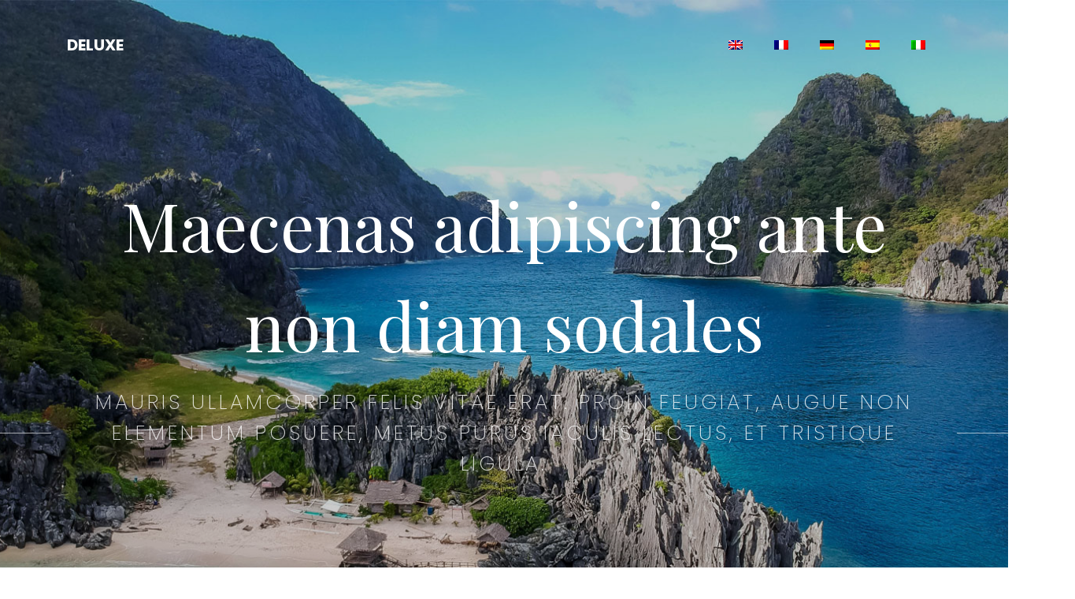

--- FILE ---
content_type: text/html
request_url: http://www.our-best.com/de/
body_size: 2461
content:
<!DOCTYPE html>
<html lang="en">
  <head>
    <title></title>
    <meta charset="utf-8">
    <meta name="viewport" content="width=device-width, initial-scale=1, shrink-to-fit=no">
    
    <link href="https://fonts.googleapis.com/css?family=Poppins:200,300,400,500,600,700" rel="stylesheet">
    <link href="https://fonts.googleapis.com/css?family=Playfair+Display:400,400i,700,700i" rel="stylesheet">
    <link rel="stylesheet" href="../assets/css/style.css">
  </head>
  <body>

    <nav class="navbar navbar-expand-lg navbar-dark ftco_navbar bg-dark ftco-navbar-light" id="ftco-navbar">
	    <div class="container">
	      <span class="navbar-brand">Deluxe</span>

	      <div class="collapse navbar-collapse" id="ftco-nav">
	        <ul class="navbar-nav ml-auto">
	          <li class="nav-item"><a href="../" class="nav-link"><img src="../assets/images/en.png"></a></li>
	          <li class="nav-item"><a href="../fr/" class="nav-link"><img src="../assets/images/fr.png"></a></li>
	          <li class="nav-item"><a href="../de/" class="nav-link"><img src="../assets/images/de.png"></a></li>
	          <li class="nav-item"><a href="../es/" class="nav-link"><img src="../assets/images/es.png"></a></li>
	          <li class="nav-item"><a href="../it/" class="nav-link"><img src="../assets/images/it.png"></a></li>
	        </ul>
	      </div>
	    </div>
	  </nav>
    <!-- END nav -->

    <section class="home-slider owl-carousel">
      <div class="slider-item" style="background-image:url(../assets/images/bg_1.jpg);">
      	<div class="overlay"></div>
        <div class="container">
          <div class="row no-gutters slider-text align-items-center justify-content-center">
          <div class="col-md-12 ftco-animate text-center">
          	<div class="text mb-5 pb-3">
	            <h1 class="mb-3">Maecenas adipiscing ante non diam sodales</h1>
	            <h2>Mauris ullamcorper felis vitae erat. Proin feugiat, augue non elementum posuere, metus purus iaculis lectus, et tristique ligula.</h2>
            </div>
          </div>
        </div>
        </div>
      </div>
    </section>



    <section class="ftco-section ftc-no-pb ftc-no-pt">
			<div class="container">
				<div class="row">
					<div class="col-md-5 p-md-5 img img-2 d-flex justify-content-center align-items-center" style="background-image: url(../assets/images/bg_2.jpg);">
					</div>
					<div class="col-md-7 py-5 wrap-about pb-md-5 ftco-animate">
	          <div class="heading-section heading-section-wo-line pt-md-5 pl-md-5 mb-5">
	          	<div class="ml-md-0">
		          	<span class="subheading">Aliquam convallis sollicitudin</span>
		            <h2 class="mb-4">Cursus rutrum augue</h2>
	            </div>
	          </div>
	          <div class="pb-md-5">
							<p>Aliquam convallis sollicitudin purus. Praesent aliquam, enim at fermentum mollis, ligula massa adipiscing nisl, ac euismod nibh nisl eu lectus. Fusce vulputate sem at sapien. Vivamus leo. Aliquam euismod libero eu enim. Nulla nec felis sed leo placerat imperdiet. Aenean suscipit nulla in justo. Suspendisse cursus rutrum augue.</p>
							<p>Aliquam convallis sollicitudin purus. Praesent aliquam, enim at fermentum mollis, ligula massa adipiscing nisl, ac euismod nibh nisl eu lectus. Fusce vulputate sem at sapien. Vivamus leo. Aliquam euismod libero eu enim. Nulla nec felis sed leo placerat imperdiet. Aenean suscipit nulla in justo. Suspendisse cursus rutrum augue.</p>
						</div>
					</div>
				</div>
			</div>
		</section>

		<section class="ftco-section">
      <div class="container">
        <div class="row d-flex">
          <div class="col-md-3 d-flex align-self-stretch ftco-animate">
            <div class="media block-6 services py-4 d-block text-center">
              <div class="d-flex justify-content-center">
              	<div class="icon d-flex align-items-center justify-content-center">
              		<span class="flaticon-reception-bell"></span>
              	</div>
              </div>
              <div class="media-body p-2 mt-2">
                <h3 class="heading mb-3">Justo vitae</h3>
                <p>Proin feugiat, augue non elementum posuere, metus purus iaculis lectus.</p>
              </div>
            </div>      
          </div>
          <div class="col-md-3 d-flex align-self-stretch ftco-animate">
            <div class="media block-6 services py-4 d-block text-center">
              <div class="d-flex justify-content-center">
              	<div class="icon d-flex align-items-center justify-content-center">
              		<span class="flaticon-serving-dish"></span>
              	</div>
              </div>
              <div class="media-body p-2 mt-2">
                <h3 class="heading mb-3">Justo vitae</h3>
                <p>Proin feugiat, augue non elementum posuere, metus purus iaculis lectus.</p>
              </div>
            </div>    
          </div>
          <div class="col-md-3 d-flex align-sel Searchf-stretch ftco-animate">
            <div class="media block-6 services py-4 d-block text-center">
              <div class="d-flex justify-content-center">
              	<div class="icon d-flex align-items-center justify-content-center">
              		<span class="flaticon-car"></span>
              	</div>
              </div>
              <div class="media-body p-2 mt-2">
                <h3 class="heading mb-3">Justo vitae</h3>
                <p>Proin feugiat, augue non elementum posuere, metus purus iaculis lectus.</p>
              </div>
            </div>      
          </div>
          <div class="col-md-3 d-flex align-self-stretch ftco-animate">
            <div class="media block-6 services py-4 d-block text-center">
              <div class="d-flex justify-content-center">
              	<div class="icon d-flex align-items-center justify-content-center">
              		<span class="flaticon-spa"></span>
              	</div>
              </div>
              <div class="media-body p-2 mt-2">
                <h3 class="heading mb-3">Justo vitae</h3>
                <p>Proin feugiat, augue non elementum posuere, metus purus iaculis lectus.</p>
              </div>
            </div>      
          </div>
        </div>
      </div>
    </section>

    <section class="ftco-section bg-light">
    	<div class="container">
				<div class="row justify-content-center mb-5 pb-3">
          <div class="col-md-7 heading-section text-center ftco-animate">
            <h2 class="mb-4">Tristique ligula</h2>
          </div>
        </div>    		
    		<div class="row">
    			<div class="col-sm col-md-6 col-lg-4 ftco-animate">
    				<div class="room">
    					<span class="img d-flex justify-content-center align-items-center" style="background-image: url(../assets/images/room-1.jpg);">
    						<div class="icon d-flex justify-content-center align-items-center">
    							<span class="icon-search2"></span>
    						</div>
    					</span>
    					<div class="text p-3 text-center">
    						<h3 class="mb-3">Mauris ullamcorper felis</h3>
    					</div>
    				</div>
    			</div>
    			<div class="col-sm col-md-6 col-lg-4 ftco-animate">
    				<div class="room">
    					<span class="img d-flex justify-content-center align-items-center" style="background-image: url(../assets/images/room-2.jpg);">
    						<div class="icon d-flex justify-content-center align-items-center">
    							<span class="icon-search2"></span>
    						</div>
    					</span>
    					<div class="text p-3 text-center">
    						<h3 class="mb-3">Mauris ullamcorper felis</h3>
    					</div>
    				</div>
    			</div>
    			<div class="col-sm col-md-6 col-lg-4 ftco-animate">
    				<div class="room">
    					<span class="img d-flex justify-content-center align-items-center" style="background-image: url(../assets/images/room-3.jpg);">
    						<div class="icon d-flex justify-content-center align-items-center">
    							<span class="icon-search2"></span>
    						</div>
    					</span>
    					<div class="text p-3 text-center">
    						<h3 class="mb-3">Mauris ullamcorper felis</h3>
    					</div>
    				</div>
    			</div>
    			<div class="col-sm col-md-6 col-lg-4 ftco-animate">
    				<div class="room">
    					<span class="img d-flex justify-content-center align-items-center" style="background-image: url(../assets/images/room-4.jpg);">
    						<div class="icon d-flex justify-content-center align-items-center">
    							<span class="icon-search2"></span>
    						</div>
    					</span>
    					<div class="text p-3 text-center">
    						<h3 class="mb-3">Mauris ullamcorper felis</h3>
    					</div>
    				</div>
    			</div>
    			<div class="col-sm col-md-6 col-lg-4 ftco-animate">
    				<div class="room">
    					<span class="img d-flex justify-content-center align-items-center" style="background-image: url(../assets/images/room-5.jpg);">
    						<div class="icon d-flex justify-content-center align-items-center">
    							<span class="icon-search2"></span>
    						</div>
    					</span>
    					<div class="text p-3 text-center">
    						<h3 class="mb-3">Mauris ullamcorper felis</h3>
    					</div>
    				</div>
    			</div>
    			<div class="col-sm col-md-6 col-lg-4 ftco-animate">
    				<div class="room">
    					<span class="img d-flex justify-content-center align-items-center" style="background-image: url(../assets/images/room-6.jpg);">
    						<div class="icon d-flex justify-content-center align-items-center">
    							<span class="icon-search2"></span>
    						</div>
    					</span>
    					<div class="text p-3 text-center">
    						<h3 class="mb-3">Mauris ullamcorper felis</h3>
    					</div>
    				</div>
    			</div>
    		</div>
    	</div>
    </section>

    <section class="ftco-section ftco-counter img" id="section-counter" style="background-image: url(../assets/images/bg_1.jpg);">
    	<div class="container">
    		<div class="row justify-content-center">
    			<div class="col-md-10">
		    		<div class="row">
		          <div class="col-md-3 d-flex justify-content-center counter-wrap ftco-animate">
		            <div class="block-18 text-center">
		              <div class="text">
		                <strong class="number" data-number="50000">50</strong>
		                <span>Maecenas </span>
		              </div>
		            </div>
		          </div>
		          <div class="col-md-3 d-flex justify-content-center counter-wrap ftco-animate">
		            <div class="block-18 text-center">
		              <div class="text">
		                <strong class="number" data-number="3000">70</strong>
		                <span>Maecenas </span>
		              </div>
		            </div>
		          </div>
		          <div class="col-md-3 d-flex justify-content-center counter-wrap ftco-animate">
		            <div class="block-18 text-center">
		              <div class="text">
		                <strong class="number" data-number="1000">30</strong>
		                <span>Maecenas </span>
		              </div>
		            </div>
		          </div>
		          <div class="col-md-3 d-flex justify-content-center counter-wrap ftco-animate">
		            <div class="block-18 text-center">
		              <div class="text">
		                <strong class="number" data-number="100">10</strong>
		                <span>Maecenas </span>
		              </div>
		            </div>
		          </div>
		        </div>
	        </div>
        </div>
    	</div>
    </section>


    <section class="ftco-section testimony-section bg-light">
      <div class="container">
        <div class="row justify-content-center">
          <div class="col-md-12 ftco-animate">
          	<div class="row ftco-animate">
		          <div class="col-md-12">
		            <div class="carousel-testimony owl-carousel ftco-owl row">
		              <div class="item col-md-6">
		                <div class="testimony-wrap py-4 pb-5">
		                  <div class="user-img mb-4" style="background-image: url(../assets/images/person_1.jpg)">
		                    <span class="quote d-flex align-items-center justify-content-center">
		                      <i class="icon-quote-left"></i>
		                    </span>
		                  </div>
		                  <div class="text text-center">
		                    <p class="mb-4">Aliquam convallis sollicitudin purus. Praesent aliquam, enim at fermentum mollis, ligula massa adipiscing nisl, ac euismod nibh nisl eu lectus. Fusce vulputate sem at sapien. Vivamus leo.</p>
		                    <p class="name">Aenean </p>
		                    <span class="position">Suscipit nulla</span>
		                  </div>
		                </div>
		              </div>
		              <div class="item col-md-6">
		                <div class="testimony-wrap py-4 pb-5">
		                  <div class="user-img mb-4" style="background-image: url(../assets/images/person_2.jpg)">
		                    <span class="quote d-flex align-items-center justify-content-center">
		                      <i class="icon-quote-left"></i>
		                    </span>
		                  </div>
		                  <div class="text text-center">
		                    <p class="mb-4">Aliquam convallis sollicitudin purus. Praesent aliquam, enim at fermentum mollis, ligula massa adipiscing nisl, ac euismod nibh nisl eu lectus. Fusce vulputate sem at sapien. Vivamus leo.</p>
		                    <p class="name">Aenean </p>
                        <span class="position">Suscipit nulla</span>
		                  </div>
		                </div>
		              </div>

		            </div>
		          </div>
		        </div>
          </div>
        </div>
      </div>
    </section>


    <section class="ftco-section">
      <div class="container">
        <div class="row justify-content-center mb-5 pb-3">
          <div class="col-md-7 heading-section text-center ftco-animate">
            <h2>Sollicitudin puru</h2>
          </div>
        </div>
        <div class="row d-flex">
          <div class="col-md-3 d-flex ftco-animate">
            <div class="blog-entry align-self-stretch">
              <span class="block-20" style="background-image: url('../assets/images/image_1.jpg');">
              </span>
              <div class="text mt-3 d-block">
                <h3 class="heading mt-3">Maecenas adipiscing ante non diam sodales hendrerit</h3>
              </div>
            </div>
          </div>
          <div class="col-md-3 d-flex ftco-animate">
            <div class="blog-entry align-self-stretch">
              <span class="block-20" style="background-image: url('../assets/images/image_2.jpg');">
              </span>
              <div class="text mt-3">
                <h3 class="heading mt-3">Maecenas adipiscing ante non diam sodales hendrerit</h3>
              </div>
            </div>
          </div>
          <div class="col-md-3 d-flex ftco-animate">
            <div class="blog-entry align-self-stretch">
              <span class="block-20" style="background-image: url('../assets/images/image_3.jpg');">
              </span>
              <div class="text mt-3">
                <h3 class="heading mt-3">Maecenas adipiscing ante non diam sodales hendrerit</h3>
              </div>
            </div>
          </div>
          <div class="col-md-3 d-flex ftco-animate">
            <div class="blog-entry align-self-stretch">
              <span class="block-20" style="background-image: url('../assets/images/image_4.jpg');">
              </span>
              <div class="text mt-3">
                <h3 class="heading mt-3">Maecenas adipiscing ante non diam sodales hendrerit</h3>
              </div>
            </div>
          </div>
        </div>
      </div>
    </section>

    <section class="instagram">
      <div class="container-fluid">
        <div class="row no-gutters justify-content-center pb-5">
          <div class="col-md-7 text-center heading-section ftco-animate">
            <h2><span>Aenean suscipit nulla</span></h2>
          </div>
        </div>
        <div class="row no-gutters">
          <div class="col-sm-12 col-md ftco-animate">
            <span class="insta-img image-popup" style="background-image: url(../assets/images/insta-1.jpg);">
              <div class="icon d-flex justify-content-center">
                <span class="icon-instagram align-self-center"></span>
              </div>
            </span>
          </div>
          <div class="col-sm-12 col-md ftco-animate">
            <span class="insta-img image-popup" style="background-image: url(../assets/images/insta-2.jpg);">
              <div class="icon d-flex justify-content-center">
                <span class="icon-instagram align-self-center"></span>
              </div>
            </span>
          </div>
          <div class="col-sm-12 col-md ftco-animate">
            <span class="insta-img image-popup" style="background-image: url(../assets/images/insta-3.jpg);">
              <div class="icon d-flex justify-content-center">
                <span class="icon-instagram align-self-center"></span>
              </div>
            </span>
          </div>
          <div class="col-sm-12 col-md ftco-animate">
            <span class="insta-img image-popup" style="background-image: url(../assets/images/insta-4.jpg);">
              <div class="icon d-flex justify-content-center">
                <span class="icon-instagram align-self-center"></span>
              </div>
            </span>
          </div>
          <div class="col-sm-12 col-md ftco-animate">
            <span class="insta-img image-popup" style="background-image: url(../assets/images/insta-5.jpg);">
              <div class="icon d-flex justify-content-center">
                <span class="icon-instagram align-self-center"></span>
              </div>
            </span>
          </div>
        </div>
      </div>
    </section>

    <footer class="ftco-footer ftco-bg-dark ftco-section">
      <div class="container">
        <div class="row mb-5">
          <div class="col-md">
            <div class="ftco-footer-widget mb-4">
              <h2 class="ftco-heading-2">Praesent</h2>
              <p>Aliquam convallis sollicitudin purus. Praesent aliquam, enim at fermentum mollis, ligula massa adipiscing nisl, ac euismod.</p>
            </div>
          </div>
          <div class="col-md">
            <div class="ftco-footer-widget mb-4 ml-md-5">
              <h2 class="ftco-heading-2">Praesent</h2>
              <ul class="list-unstyled">
                <li>Aenean</li>
                <li>Suscipit</li>
                <li>Fusce</li>
                <li>Vulputate</li>
              </ul>
            </div>
          </div>
          <div class="col-md">
             <div class="ftco-footer-widget mb-4">
              <h2 class="ftco-heading-2">Praesent</h2>
              <ul class="list-unstyled">
                <li>Aenean</li>
                <li>Suscipit</li>
                <li>Fusce</li>
                <li>Vulputate</li>
              </ul>
            </div>
          </div>
          <div class="col-md">
            <div class="ftco-footer-widget mb-4">
            	<h2 class="ftco-heading-2">Praesent</h2>
            	<div class="block-23 mb-3">
                <p>Aliquam convallis sollicitudin purus. Praesent aliquam, enim at fermentum mollis, ligula massa adipiscing nisl, ac euismod.</p>
	            </div>
            </div>
          </div>
        </div>
        <div class="row">
          <div class="col-md-12 text-center">
            <p>Realisiert von : <a href="https://www.webmobiledesigner.com" target="_blank">webmobiledesigner.com</a></p>
          </div>
        </div>
      </div>
    </footer>
    
    
  </body>
</html>